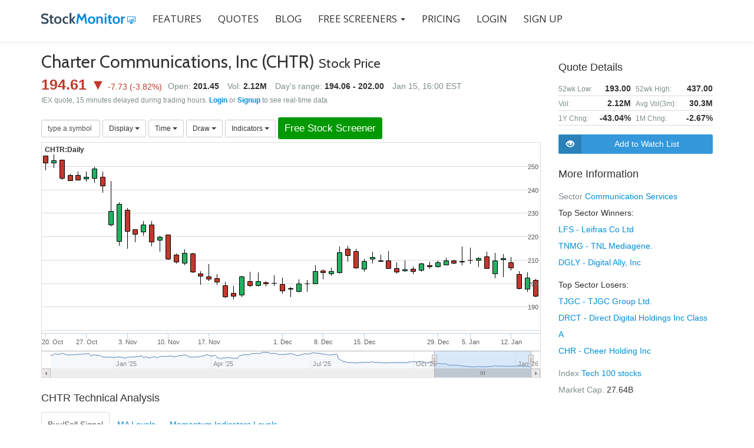

--- FILE ---
content_type: text/html; charset=utf-8
request_url: https://www.stockmonitor.com/quote/chtr/
body_size: 10909
content:
<!doctype html>
<html lang="en">

<head>
    <meta charset="UTF-8">
    
    <title>CHTR Stock Real Time Quote - Charter Communications, Inc Stock Price with Chart</title>
    <meta name="description" content="View CHTR Stock Real Time Quote, Charter Communications, Inc stock price with interactive chart, get the latest alerts for Charter Communications, Inc, with indicator levels, dividend and earnings details. Add a live free portfolio.">
    <meta name="author" content="Stock Monitor">
    <meta name="keywords" content="">
    <meta name="robots" content="index">
    <meta name="viewport" content="width=device-width, initial-scale=1">

    <meta property="og:title" content="CHTR Stock Real Time Quote - Charter Communications, Inc Stock Price with Chart">
    <meta property="og:description" content="View CHTR Stock Real Time Quote, Charter Communications, Inc stock price with interactive chart, get the latest alerts for Charter Communications, Inc, with indicator levels, dividend and earnings details. Add a live free portfolio.">
    <meta property="og:image" content="https://www.stockmonitor.com/stockmonitor-og-image.png">
    <meta name="twitter:card" content="summary">

    
    
    <link rel="icon" href="/favicon.ico">

    <link href='//fonts.googleapis.com/css?family=Cabin:400,600|Open+Sans:300,600,400' rel='stylesheet'>
    
    <link href="/css-bundle/mainTop,stockPage.css" type="text/css" rel="stylesheet" />

    <script src="/js-bundle/mainTop,stockPage.js"></script>

    <!--[if lt IE 9]>
			<script src="/design/js/html5shiv.min.js"></script>
    <![endif]-->
    <!--[if gte IE 9]>
      <style type="text/css">
        .standard-button,
        .navbar-register-button {
       filter: none;
        }
      </style>
    <![endif]-->
    <!-- ****************
      After neccessary customization/modification, Please minify HTML/CSS according to http://browserdiet.com/en/ for better performance
     **************** -->
<script>
  (function(i,s,o,g,r,a,m){i['GoogleAnalyticsObject']=r;i[r]=i[r]||function(){
  (i[r].q=i[r].q||[]).push(arguments)},i[r].l=1*new Date();a=s.createElement(o),
  m=s.getElementsByTagName(o)[0];a.async=1;a.src=g;m.parentNode.insertBefore(a,m)
  })(window,document,'script','//www.google-analytics.com/analytics.js','ga');

  ga('create', 'UA-72611009-1', 'auto');
  ga('send', 'pageview');

</script>

	
</head>

<body>
<div id="fb-root"></div>
    <script>(function(d, s, id) {
      var js, fjs = d.getElementsByTagName(s)[0];
      if (d.getElementById(id)) return;
      js = d.createElement(s); js.id = id;
      js.src = "//connect.facebook.net/en_US/sdk.js#xfbml=1&version=v2.8";
      fjs.parentNode.insertBefore(js, fjs);
    }(document, 'script', 'facebook-jssdk'));</script>

    <!-- =========================
     SECTION: HOME / HEADER  
    ============================== -->
    <header class="header" id="home">

        <!-- COLOR OVER IMAGE -->

            <!-- STICKY NAVIGATION -->
            <div class="navbar navbar-inverse bs-docs-nav navbar-fixed-top sticky-navigation" role="navigation">
                <div class="container">
                    <div class="navbar-header">

                        <!-- LOGO ON STICKY NAV BAR -->
                        <button type="button" class="navbar-toggle" data-toggle="collapse" data-target="#stamp-navigation">
                            <span class="sr-only">Toggle navigation</span>
                            <span class="icon-grid-2x2"></span>
                        </button>

                        <!-- LOGO -->
                        <a class="navbar-brand" href="/"><img class="logo" src="/logo.png" alt="Stock Monitor"></a>

                    </div>

                    <!-- TOP BAR -->
                    <div class="navbar-collapse collapse sm-navbar-collapse" id="stamp-navigation">

                        <!-- NAVIGATION LINK -->
                        <ul class="nav navbar-nav navbar-left main-navigation sm-main-navigation">
                            <li><a class="external" href="/features/">FEATURES</a></li>
                            <li><a class="external" href="/quote/">QUOTES</a></li>
                            <li><a class="external" href="/blog/">BLOG</a></li>
                            <li class="dropdown">
                                <a href="#" class="dropdown-toggle external" data-toggle="dropdown">Free Screeners <span class="caret"></span></a>
                                <ul class="dropdown-menu" role="menu">
                                    <li><a class="external" href="/stock-screener/">Simple Stock Screener</a></li>
                                    <li><a class="external" href="/filters/">Advanced Stock Screener</a></li>
                                </ul>
                            </li>
                            <li><a class="external" href="/pricing/">PRICING</a></li>
                            
                            
                            <li><a class="external" href="https://www.members.stockmonitor.com/auth/login/">LOGIN</a></li>
                            
                            <li><a class="external" href="https://www.members.stockmonitor.com/auth/register/">SIGN UP</a></li>
                        </ul>
						
                    </div>
                </div>
                <!-- /END CONTAINER -->
            </div>
            <!-- /END STICKY NAVIGATION -->

            <!-- CONTAINER -->
    </header>
    
    <div style="margin-top:70px; min-height: 500px;">
        

<div style="height: 20px;"></div>
<section class="section">
    <div class="container stockpage">
        <div class="row">
            <div class="col-sm-12 col-md-8 col-lg-9">
                <div>
                    <div class="name-and-quotes">
                        <h2 class="name">Charter Communications, Inc (CHTR) <span class="stock-price-text">Stock Price</span></h2>
                        <div class="price-and-changes">
                            
                            <span class="red" style="white-space: nowrap">
                                <span class="current-price">194.61 &#x25BC;</span> <span>-7.73</span> (<span>-3.82</span>%)
                            </span>
                        </div>
                        <div class="vol-range">
                            <span class="quote-label">Open:</span> <span class="quote" style="margin-right: 10px;">201.45</span>
                            <span class="quote-label">Vol:</span> <span class="quote" style="margin-right: 10px;">2.12M</span>
                            <span class="quote-label">Day's range:</span> <span class="quote">194.06 - 202.00</span>
                            <span style="padding-left: 10px;" class="quote-label">Jan 15, 16:00 EST</span>
                        </div><div style="clear: both;"></div>
                    </div>
                    
                    <div style="color: #7f8c8d; font-size: 12px; line-height: 1.5">IEX quote, 15 minutes delayed during trading hours. <a href="https://www.members.stockmonitor.com/auth/login/"><strong>Login</strong></a> or <a href="https://www.members.stockmonitor.com/auth/register/"><strong>Signup</strong></a> to see real-time data</div>
                    
                </div>
                <div style="margin-top: 20px; margin-bottom: 5px;" class="chart-toolsbar">
                    <div class="btn-group">
                        <input autocomplete="off" type="text" id="search-symbol" class="form-control input-sm" placeholder="type a symbol" style="width: 100px;" value="" />
                    </div>
                    <script>
                    typeAheadSymbol({
                        inputId: 'search-symbol',
                        onSelect: function(symbol) {
                            $('#search-symbol').val('');
                            document.location = '/quote/' + symbol.toLowerCase() + '/';
                        },
                        onHide: function (symbol) {
                            $('#search-symbol').val('');
                        }
                    });
                    </script>    
                    
                    
                    <div class="btn-group">
                        <button class="btn btn-default btn-sm dropdown-toggle" type="button" data-toggle="dropdown">
                            Display <span class="caret"></span>
                        </button>
                        <ul class="dropdown-menu" role="menu" id="charttype-dropdown">
                            <li id="charttype-candlestick"><a href="javascript:void(-1)" onclick="stockChart.changeChartType('candlestick')">Candlestick</a></li>
                            <li id="charttype-ohlc"><a href="javascript:void(-1)" onclick="stockChart.changeChartType('ohlc')">OHLC</a></li>
                            <li id="charttype-line"><a href="javascript:void(-1)" onclick="stockChart.changeChartType('line')">Line</a></li>
                        </ul>
                    </div>
                    
                    <div class="btn-group">
                        <button class="btn btn-default btn-sm dropdown-toggle" type="button" data-toggle="dropdown">
                            Time <span class="caret"></span>
                        </button>
                        <ul class="dropdown-menu" role="menu" id="charttype-dropdown">
                            <li id="chartimeframe-5min"><a href="javascript:void(-1)" onclick="stockChart.changeChartTimeframe('5min')">5 Minutes</a></li>
                            <li id="chartimeframe-10min"><a href="javascript:void(-1)" onclick="stockChart.changeChartTimeframe('10min')">10 Minutes</a></li>
                            <li id="chartimeframe-15min"><a href="javascript:void(-1)" onclick="stockChart.changeChartTimeframe('15min')">15 Minutes</a></li>
                            <li id="chartimeframe-30min"><a href="javascript:void(-1)" onclick="stockChart.changeChartTimeframe('30min')">30 Minutes</a></li>
                            <li id="chartimeframe-60min"><a href="javascript:void(-1)" onclick="stockChart.changeChartTimeframe('60min')">60 Minutes</a></li>
                            <li id="chartimeframe-daily"><a href="javascript:void(-1)" onclick="stockChart.changeChartTimeframe('daily')">Daily</a></li>
                            <li id="chartimeframe-weekly"><a href="javascript:void(-1)" onclick="stockChart.changeChartTimeframe('weekly')">Weekly</a></li>
                        </ul>
                    </div>

                    <div class="btn-group">
                        <button class="btn btn-default btn-sm dropdown-toggle" type="button" data-toggle="dropdown">
                            Draw <span class="caret"></span>
                        </button>
                        <ul class="dropdown-menu" role="menu">
                            <li><a href="javascript:void(-1)" onclick="stockChart.startDraw('trendLine')">Trend Line</a></li>
                            <li><a href="javascript:void(-1)" onclick="stockChart.startDraw('horizLine')">Horiz Line</a></li>
                            <li><a href="javascript:void(-1)" onclick="stockChart.startDraw('fibRetracement')">Fibonacci retracement</a></li>
                        </ul>
                    </div>
                    <div class="btn-group">
                        <button class="btn btn-default btn-sm dropdown-toggle" type="button" data-toggle="dropdown">
                            Indicators <span class="caret"></span>
                        </button>
                        <ul class="dropdown-menu" role="menu">
                            <li><a href="javascript:void(-1)" onclick="stockChart.addIndicator('BBANDS')">Bollinger Bands</a></li>
                            <li><a href="javascript:void(-1)" onclick="stockChart.addIndicator('MA')">Moving average</a></li>
                            <li><a href="javascript:void(-1)" onclick="stockChart.addIndicator('RSI')">RSI</a></li>
                            <li><a href="javascript:void(-1)" onclick="stockChart.addIndicator('MACD')">MACD</a></li>
                        </ul>
                    </div>
                    <!--
                    <div class="btn-group">
                        <button onclick="document.location='https://www.members.stockmonitor.com/auth/register/'" class="btn btn-default btn-sm dropdown-toggle btn-full-chart" type="button" data-toggle="dropdown">
                            Full Chart
                        </button>
                    </div>
                    -->
                    <div class="btn-group">
                        <a class="btn btn-default btn-sm btn-free-stock-screener" role="button" href="/stock-screener/">Free Stock Screener</a>
                    </div>
                </div>
                <div id="chart-div" class="chart">
                    Loading chart ...
                </div>

                
                
                
                <div class="" style="margin-top: 20px;">
                    <h5>CHTR Technical Analysis</h5>
                    <ul class="nav nav-tabs" role="tablist">
                        <li role="presentation" class="active">
                            <a href="#inds-home" aria-controls="inds-home" role="tab" data-toggle="tab" style="padding: 10px">Buy/Sell Signal</a>
                        </li>
                        <li role="presentation">
                            <a href="#inds-ma" aria-controls="inds-ma" role="tab" data-toggle="tab" style="padding: 10px">MA Levels</a>
                        </li>
                        <li role="presentation">
                            <a href="#inds-other" aria-controls="inds-other" role="tab" data-toggle="tab" style="padding: 10px">Momentum Indicators Levels</a>
                        </li>
                    </ul>
                    
                    <div class="tab-content" style="padding-top: 15px;">
                        
                        <div role="tabpanel" class="tab-pane active" id="inds-home">
                            <div class="table-responsive">
                            <table class="table">
                                <thead>
                                    <tr>
                                        <th>5 mins</th>
                                        <th>30 mins</th>
                                        <th>Hourly</th>
                                        <th>Daily</th>
                                        <th>Weekly</th>
                                    </tr>
                                </thead>
                                <tbody>
                                    <tr>
                                        <td class="red">SELL</td>
                                        <td class="red">SELL</td>
                                        <td class="red">SELL</td>
                                        <td class="red">SELL</td>
                                        <td class="red">SELL</td>
                                    </tr>
                                </tbody>
                            </table>
                            </div>    
                        </div>
                        <div role="tabpanel" class="tab-pane" id="inds-ma">
                            <div class="table-responsive">
                            <table class="table">
                                <thead>
                                    <tr>
                                        <th>&nbsp;</th>
                                        <th class="text-right">5 mins</th>
                                        <th class="text-right">30 mins</th>
                                        <th class="text-right">Hourly</th>
                                        <th class="text-right">Daily</th>
                                        <th class="text-right">Weekly</th>
                                    </tr>
                                </thead>
                                <tbody>
                                    
                                    <tr>
                                        <td>MA5</td>
                                        
                                        <td class="text-right green">194.57&#x25B2;</td>
                                        
                                        <td class="text-right red">195.34&#x25BC;</td>
                                        
                                        <td class="text-right red">195.42&#x25BC;</td>
                                        
                                        <td class="text-right red">202.42&#x25BC;</td>
                                        
                                        <td class="text-right red">205.33&#x25BC;</td>
                                        
                                    </tr>
                                    
                                    <tr>
                                        <td>MA10</td>
                                        
                                        <td class="text-right green">194.54&#x25B2;</td>
                                        
                                        <td class="text-right red">195.96&#x25BC;</td>
                                        
                                        <td class="text-right red">197.71&#x25BC;</td>
                                        
                                        <td class="text-right red">205.81&#x25BC;</td>
                                        
                                        <td class="text-right red">204.46&#x25BC;</td>
                                        
                                    </tr>
                                    
                                    <tr>
                                        <td>MA20</td>
                                        
                                        <td class="text-right red">195.09&#x25BC;</td>
                                        
                                        <td class="text-right red">198.31&#x25BC;</td>
                                        
                                        <td class="text-right red">199.58&#x25BC;</td>
                                        
                                        <td class="text-right red">206.68&#x25BC;</td>
                                        
                                        <td class="text-right red">229.80&#x25BC;</td>
                                        
                                    </tr>
                                    
                                    <tr>
                                        <td>MA50</td>
                                        
                                        <td class="text-right red">195.94&#x25BC;</td>
                                        
                                        <td class="text-right red">202.09&#x25BC;</td>
                                        
                                        <td class="text-right red">205.91&#x25BC;</td>
                                        
                                        <td class="text-right red">206.29&#x25BC;</td>
                                        
                                        <td class="text-right red">306.00&#x25BC;</td>
                                        
                                    </tr>
                                    
                                    <tr>
                                        <td>MA100</td>
                                        
                                        <td class="text-right red">197.49&#x25BC;</td>
                                        
                                        <td class="text-right red">206.35&#x25BC;</td>
                                        
                                        <td class="text-right red">207.21&#x25BC;</td>
                                        
                                        <td class="text-right red">233.64&#x25BC;</td>
                                        
                                        <td class="text-right red">315.13&#x25BC;</td>
                                        
                                    </tr>
                                    
                                    <tr>
                                        <td>MA200</td>
                                        
                                        <td class="text-right red">199.51&#x25BC;</td>
                                        
                                        <td class="text-right red">207.17&#x25BC;</td>
                                        
                                        <td class="text-right red">206.56&#x25BC;</td>
                                        
                                        <td class="text-right red">297.64&#x25BC;</td>
                                        
                                        <td class="text-right red">356.99&#x25BC;</td>
                                        
                                    </tr>
                                    
                                </tbody>
                            </table>
                            </div>    
                        </div>
                        <div role="tabpanel" class="tab-pane" id="inds-other">
                            <div class="table-responsive">
                            <table class="table">
                                <thead>
                                    <tr>
                                        <th>&nbsp;</th>
                                        <th class="text-right">5 mins</th>
                                        <th class="text-right">30 mins</th>
                                        <th class="text-right">Hourly</th>
                                        <th class="text-right">Daily</th>
                                        <th class="text-right">Weekly</th>
                                    </tr>
                                </thead>
                                <tbody>
                                    
                                    <tr>
                                        <td>MACD</td>
                                        
                                        <td class="text-right green">0.011&#x25B2;</td>
                                        
                                        <td class="text-right red">-0.161&#x25BC;</td>
                                        
                                        <td class="text-right red">-0.439&#x25BC;</td>
                                        
                                        <td class="text-right red">-1.034&#x25BC;</td>
                                        
                                        <td class="text-right green">1.981&#x25B2;</td>
                                        
                                    </tr>
                                    
                                    <tr>
                                        <td>RSI</td>
                                        
                                        <td class="text-right red">37.493&#x25BC;</td>
                                        
                                        <td class="text-right red">30.316&#x25BC;</td>
                                        
                                        <td class="text-right red">30.693&#x25BC;</td>
                                        
                                        <td class="text-right red">35.154&#x25BC;</td>
                                        
                                        <td class="text-right red">26.908&#x25BC;</td>
                                        
                                    </tr>
                                    
                                    <tr>
                                        <td>STOCH</td>
                                        
                                        <td class="text-right ">35.653&nbsp;&nbsp;&nbsp;&nbsp;</td>
                                        
                                        <td class="text-right red">14.768&#x25BC;</td>
                                        
                                        <td class="text-right red">10.855&#x25BC;</td>
                                        
                                        <td class="text-right ">31.366&nbsp;&nbsp;&nbsp;&nbsp;</td>
                                        
                                        <td class="text-right ">29.000&nbsp;&nbsp;&nbsp;&nbsp;</td>
                                        
                                    </tr>
                                    
                                    <tr>
                                        <td>WILL %R</td>
                                        
                                        <td class="text-right red">-75.766&#x25BC;</td>
                                        
                                        <td class="text-right red">-94.775&#x25BC;</td>
                                        
                                        <td class="text-right red">-95.861&#x25BC;</td>
                                        
                                        <td class="text-right red">-97.452&#x25BC;</td>
                                        
                                        <td class="text-right red">-97.875&#x25BC;</td>
                                        
                                    </tr>
                                    
                                    <tr>
                                        <td>CCI</td>
                                        
                                        <td class="text-right ">-0.157&nbsp;&nbsp;&nbsp;&nbsp;</td>
                                        
                                        <td class="text-right red">-130.856&#x25BC;</td>
                                        
                                        <td class="text-right red">-100.707&#x25BC;</td>
                                        
                                        <td class="text-right red">-206.780&#x25BC;</td>
                                        
                                        <td class="text-right ">-72.924&nbsp;&nbsp;&nbsp;&nbsp;</td>
                                        
                                    </tr>
                                    
                                </tbody>
                            </table>
                            </div>    
                            
                        </div>
                    </div>
                </div>                
                
                <div class="filters-detected">
                    <h5>Latest Filters Detected On CHTR</h5>
                    <div class="table-responsive">
                    <table class="table">
                        <tbody>
                         
                        <tr>
                            
                            <td class="type"><span><span class="red">&#x25BC;</span> <span>BREAK</span></span></td>
                            <td class="name">
                                <span class="symbol colored-text">$CHTR</span> Price Breaks 20 Days Low
                            </td>
                            <td style="text-align: right; white-space: nowrap">
                                <a href="https://www.members.stockmonitor.com/auth/register/" class="colored-text" rel="nofollow">Set Alert</a>
                            </td>
                        </tr>
                         
                        <tr>
                            
                            <td class="type"><span><span class="red">&#x25BC;</span> <span>BREAK</span></span></td>
                            <td class="name">
                                <span class="symbol colored-text">$CHTR</span> Price Breaks 10 Days Low
                            </td>
                            <td style="text-align: right; white-space: nowrap">
                                <a href="https://www.members.stockmonitor.com/auth/register/" class="colored-text" rel="nofollow">Set Alert</a>
                            </td>
                        </tr>
                         
                        <tr>
                            
                            <td class="type"><span><span class="yellow"><span class="glyphicon glyphicon-bell" style="font-size:12px;"></span></span> <span>CDL</span></span></td>
                            <td class="name">
                                <span class="symbol colored-text">$CHTR</span> Marubozu Candlestick Pattern Detected
                            </td>
                            <td style="text-align: right; white-space: nowrap">
                                <a href="https://www.members.stockmonitor.com/auth/register/" class="colored-text" rel="nofollow">Set Alert</a>
                            </td>
                        </tr>
                        
                        
                        </tbody>
                    </table>
                    </div>
                </div>
                
                <div class="stock-news">
                    <h5>Charter Communications, Inc News</h5>
                    <div class="table-responsive">
                    <table class="table">
                        <tbody>
                         
                        <tr>
                            <td>
                                <div class="news-article">
                                    <div class="title">
                                        <a rel="nofollow" target="_blank" href="https://finance.yahoo.com/news/why-charter-chtr-stock-falling-204635007.html">Why Charter (CHTR) Stock Is Falling Today</a>
                                    </div>
                                    <div class="pub_date">Thursday, January 15, 2026 01:38 PM</div>
                                    <div class="descr">Shares of cable, internet, and telephone services provider Charter (NASDAQ:CHTR) fell 3.8% in the afternoon session after Wells Fargo downgraded the stock, citing increasing competition and ...</div>
                                </div>
                            </td>
                        </tr>
                         
                        <tr>
                            <td>
                                <div class="news-article">
                                    <div class="title">
                                        <a rel="nofollow" target="_blank" href="https://www.nasdaq.com/articles/chtr-february-2026-options-begin-trading">CHTR February 2026 Options Begin Trading</a>
                                    </div>
                                    <div class="pub_date">Wednesday, December 31, 2025 08:07 AM</div>
                                    <div class="descr">Investors in Charter Communications Inc (Symbol: CHTR) saw new options become available today, for the February 2026 expiration. At Stock Options Channel, our YieldBoost formula has looked up and down ...</div>
                                </div>
                            </td>
                        </tr>
                         
                        <tr>
                            <td>
                                <div class="news-article">
                                    <div class="title">
                                        <a rel="nofollow" target="_blank" href="https://www.nasdaq.com/articles/charter-communications-wbag-chtr-price-target-decreased-1054-29481">Charter Communications (WBAG:CHTR) Price Target Decreased by 10.54% to 294.81</a>
                                    </div>
                                    <div class="pub_date">Saturday, November 15, 2025 04:00 PM</div>
                                    <div class="descr">The average one-year price target for Charter Communications (WBAG:CHTR) has been revised to € 294,81 / share. This is a decrease of 10.54% from the prior estimate of € 329,55 dated November 9, 2025.</div>
                                </div>
                            </td>
                        </tr>
                        
                        
                        </tbody>
                    </table>
                    </div>
                </div>
                
                
                <div>
                    <h5>CHTR historical stock data</h5>
                    <div class="table-responsive">
                        <table class="table table-hist-data table-condensed">
                            <thead>
                                <tr>
                                    <th>date</th>
                                    <th class="text-right">open</th>
                                    <th class="text-right">high</th>
                                    <th class="text-right">low</th>
                                    <th class="text-right">close</th>
                                    <th class="text-right">volume</th>
                                </tr>
                            </thead>
                            <tbody>
                                
                                <tr>
                                    <td>15/01/26</td>
                                    <td class="text-right">201.45</td>
                                    <td class="text-right">202.00</td>
                                    <td class="text-right">194.06</td>
                                    <td class="text-right">194.61</td>
                                    <td class="text-right">2,116,000</td>
                                </tr>
                                
                                <tr>
                                    <td>14/01/26</td>
                                    <td class="text-right">197.67</td>
                                    <td class="text-right">204.63</td>
                                    <td class="text-right">196.24</td>
                                    <td class="text-right">202.34</td>
                                    <td class="text-right">1,242,500</td>
                                </tr>
                                
                                <tr>
                                    <td>13/01/26</td>
                                    <td class="text-right">203.97</td>
                                    <td class="text-right">205.21</td>
                                    <td class="text-right">197.45</td>
                                    <td class="text-right">197.89</td>
                                    <td class="text-right">1,987,027</td>
                                </tr>
                                
                                <tr>
                                    <td>12/01/26</td>
                                    <td class="text-right">208.81</td>
                                    <td class="text-right">211.15</td>
                                    <td class="text-right">205.445</td>
                                    <td class="text-right">206.67</td>
                                    <td class="text-right">1,191,201</td>
                                </tr>
                                
                                <tr>
                                    <td>09/01/26</td>
                                    <td class="text-right">210.15</td>
                                    <td class="text-right">212.34</td>
                                    <td class="text-right">202.56</td>
                                    <td class="text-right">210.59</td>
                                    <td class="text-right">1,461,300</td>
                                </tr>
                                
                                <tr>
                                    <td>08/01/26</td>
                                    <td class="text-right">204.05</td>
                                    <td class="text-right">212.95</td>
                                    <td class="text-right">202.18</td>
                                    <td class="text-right">209.71</td>
                                    <td class="text-right">1,858,400</td>
                                </tr>
                                
                                <tr>
                                    <td>07/01/26</td>
                                    <td class="text-right">211.55</td>
                                    <td class="text-right">213.44</td>
                                    <td class="text-right">206.10</td>
                                    <td class="text-right">206.36</td>
                                    <td class="text-right">2,142,200</td>
                                </tr>
                                
                                <tr>
                                    <td>06/01/26</td>
                                    <td class="text-right">210.00</td>
                                    <td class="text-right">211.15</td>
                                    <td class="text-right">206.99</td>
                                    <td class="text-right">210.62</td>
                                    <td class="text-right">2,902,400</td>
                                </tr>
                                
                                <tr>
                                    <td>05/01/26</td>
                                    <td class="text-right">209.91</td>
                                    <td class="text-right">215.10</td>
                                    <td class="text-right">208.10</td>
                                    <td class="text-right">210.01</td>
                                    <td class="text-right">1,667,800</td>
                                </tr>
                                
                                <tr>
                                    <td>02/01/26</td>
                                    <td class="text-right">209.45</td>
                                    <td class="text-right">215.645</td>
                                    <td class="text-right">207.72</td>
                                    <td class="text-right">209.28</td>
                                    <td class="text-right">1,363,747</td>
                                </tr>
                                
                            </tbody>
                        </table>
                        
                    </div>
                </div>
                
            </div>
            
            <div class="col-sm-12 col-md-4 col-lg-3"> <!-- right side -->
                <div>
                    <h5>Quote Details</h5>
                    <table class="table table-outer">
                        <tbody>
                        <!--    
                        <tr>
                            <td style="width: 50%;">
                                <table class="table table-inner">
                                    <tbody><tr><td>Low:</td><td><span id="rtd-low">194.06</span></td></tr></tbody>
                                </table>
                            </td>
                            <td style="width: 50%;">
                                <table class="table table-inner">
                                    <tbody><tr><td>High:</td><td><span id="rtd-high">202.00</span></td></tr></tbody>
                                </table>
                            </td>
                        </tr>
                        -->
                        <!--
                        <tr>
                            <td style="width: 50%;">
                                <table class="table table-inner">
                                    <tbody><tr><td>Bid:</td><td><span id="rtd-bid">0.00</span></td></tr></tbody>
                                </table>
                            </td>
                            <td style="width: 50%;">
                                <table class="table table-inner">
                                    <tbody><tr><td>Ask:</td><td><span id="rtd-ask">0.00</span></td></tr></tbody>
                                </table>
                            </td>
                        </tr>
                        -->
                        <tr>
                            <td style="width: 50%;">
                                <table class="table table-inner">
                                    <tbody><tr><td>52wk Low:</td><td>193.00</td></tr></tbody>
                                </table>
                            </td>
                            <td style="width: 50%;">
                                <table class="table table-inner">
                                    <tbody><tr><td>52wk High:</td><td>437.00</td></tr></tbody>
                                </table>
                            </td>
                        </tr>
                        <tr>
                            <td style="width: 50%;">
                                <table class="table table-inner">
                                    <tbody><tr><td>Vol:</td><td><span id="rtd-volume">2.12M</span></td></tr></tbody>
                                </table>
                            </td>
                            <td style="width: 50%;">
                                <table class="table table-inner">
                                    <tbody><tr><td>Avg Vol(3m):</td><td>30.3M</td></tr></tbody>
                                </table>
                            </td>
                        </tr>
                        <tr>
                            <td style="width: 50%;">
                                <table class="table table-inner">
                                    <tbody><tr><td>1Y Chng:</td><td><span>-43.04%</span></td></tr></tbody>
                                </table>
                            </td>
                            <td style="width: 50%;">
                                <table class="table table-inner">
                                    <tbody><tr><td>1M Chng:</td><td>-2.67%</td></tr></tbody>
                                </table>
                            </td>
                        </tr>
                        
                        
                        
                        </tbody>
                    </table>
                </div>
                
                <div style="margin-top: 15px;margin-bottom: 20px;">
                    <div style="margin-bottom: 10px;">
                        <div onclick="document.location='https://www.members.stockmonitor.com/auth/register/'" class="btn-with-icon btn-add-to-watchlist"><div class="icon glyphicon glyphicon-eye-open hand"></div><div class="text">Add to Watch List</div></div>
                    </div>
                    <!--
                    <div>
                        <a role="button" href="/stock-screener/" class="btn-with-icon btn-free-stock-screener"><div class="icon glyphicon glyphicon-filter hand"></div><div class="text">Free Stock Screener</div></a>
                    </div>
                    -->
                </div>
                
                
                
                                                


                <div class="more-info">
                    <h5>More Information</h5>
                    <div>
                        <span class="mi-label">Sector</span>
                        <span class="mi-value">
                            <a href="/sector/communication-services/">Communication Services</a>
                                <ul style="text-align: left;">
                                    <li>Top Sector Winners:</li>
                                
                                <li><a href="/quote/lfs/">LFS - Leifras Co Ltd</a></li>
                                
                                <li><a href="/quote/tnmg/">TNMG - TNL Mediagene.</a></li>
                                
                                <li><a href="/quote/dgly/">DGLY - Digital Ally, Inc</a></li>
                                
                                </ul>
                                
                                <ul style="text-align: left;">
                                <li>Top Sector Losers:</li>
                                
                                <li><a href="/quote/tjgc/">TJGC - TJGC Group Ltd.</a></li>
                                
                                <li><a href="/quote/drct/">DRCT - Direct Digital Holdings Inc Class A</a></li>
                                
                                <li><a href="/quote/chr/">CHR - Cheer Holding Inc</a></li>
                                
                                </ul>
                                
                                
                        </span>
                    </div>
                    <div>
                        <span class="mi-label">Index</span>
                        <span class="mi-value">
                            <a href="/nasdaq-stocks/">Tech 100 stocks</a>
                        </span>
                    </div>
                    <div>
                        <span class="mi-label">Market Cap.</span>
                        <span class="mi-value">27.64B</span>
                    </div>
                </div>
            </div>
        </div>
        
<div class="modal fade" id="bs-dialog" tabindex="-1" role="dialog" aria-labelledby="mySmallModalLabel" aria-hidden="true" style="text-align: left!important">
  <div class="modal-dialog modal-sm">
    <div class="modal-content">
      <div class="modal-header">
        <h4 class="modal-title" id="myModalLabel">Indicator settings</h4>
      </div>
      <div class="modal-body">
        <ul class="nav nav-tabs" role="tablist">
            <li class="active"><a href="#ind-params" role="tab" data-toggle="tab">Parameters</a></li>
            <li><a href="#ind-colors" role="tab" data-toggle="tab">Colors</a></li>
        </ul>
        <div class="tab-content">
          <div id="ind-params" class="tab-pane active"></div>    
          <div id="ind-colors" class="tab-pane">colors</div>    
        </div>  
      </div>
      <div class="modal-footer">
        <button type="button" class="btn btn-primary" data-dismiss="modal" onclick="bsDialogSaveClicked=true">Apply</button>
        <button type="button" class="btn btn-default" data-dismiss="modal">Close</button>
      </div>
    </div>        
  </div>
</div>
        
        
    </div>
</section> 


<script>
var bsDialogSaveClicked = false;    
function StockChart(args) {
    var chartState = {
        jqElm: args.jqElm,
        symbol: args.symbol,
        timeframe: args.timeframe || 'daily',
        fids: args.fids || [],
        chartType: args.chartType || 'candlestick',
        indicators: {}
    };
    var chartData = {};
    var chartObj = null;
    var themeVars = {
        colors: {
            green: '#27ae60',
            blue: '#3A86C8',
            red: '#c0392b',
            chartBlue: '#0601b1'
        }
    };
    var overlayIndColor = ['#3A86C8', '#2FA215', '#656565', '#ff0000', '#00ff00', '#0000ff'];
    
    function indicatorSeriesData(times, indicator) {
        var serieData, j;
        for (var serieCode in indicator.series) {
            serieData = indicator.series[serieCode].slice(0);
            indicator.series[serieCode] = [];
            for (j = 0; j < times.length; j++) {
                if (j < indicator.begIndex) {
                    indicator.series[serieCode].push([times[j], null]);
                } else {
                    indicator.series[serieCode].push([times[j], serieData[j-indicator.begIndex]]);
                }
            }
        }
    };
    
    
    function updateIndicator(id, params) {
        var ind = chartState.indicators[id];
        chartObj.showLoading("Loading data, please wait ...");
        
        jsonPost({
            url: '/api/getIndicatorsData/',
            data: {
                symbol: chartState.symbol,
                timeframe: chartState.timeframe,
                limit: chartState.dataPoints,
                indicators: [{id: id, code: ind.code, params: params}]
            },
            success: function (data, textStatus, jqXHR) {
                chartObj.hideLoading();
                var indData = data.indicators[id];
                indicatorSeriesData(chartData.tohlcv.time, indData);
                chartObj.indicators.update({
                    id: id,
                    code: ind.code,
                    seriesData: indData.series,
                    params: params
                }, true);

                chartState.indicators[id].params = params;
                
            },
            error: function (jqXHR, textStatus, errorThrown) {
                chartState.jqElm.html('<span style="text-align:center">Error loading chart, please try again</span>');
            }
        });
    };
    
    
    function indConfigHandler(chart, ind) {
        //console.log('ind:', ind);
        var html, indDef = chart.indicators.indicatorsDef[ind.code];
        html = '<table cellspacing="5" style="margin:0px; padding:0px;">';

        var hasParamsToSet = false;
        for (var i = 0; i < indDef.paramsNames.length; i++) {
            if (indDef.paramsNames[i] === null) {
                continue;
            }
            hasParamsToSet = true;
            html += '<tr><td style="padding-bottom:8px; padding-top:8px;">' + indDef.paramsHints[i] + '</td><td style="padding-bottom:8px; padding-top:8px; padding-left:5px;"><input class="form-control input-sm" id="param-' + i + '-val" type="text" style="width:50px;" value="' + ind.params[i] + '"></td></tr>';
        }
        if (hasParamsToSet === false) {
            html += '<tr><td>No Parameter For Setting</td></tr>';
        }


        html += '<input type="hidden" id="ind-config-dialog-ind-id" value="' + ind.id + '" />';
        html += '</table>';
        $('#bs-dialog .modal-body #ind-params').html(html);

        html = '<table cellspacing="5" style="margin:0px; padding:0px;">';
        function serieNameHuman(serie) {
            return serie.replace(/^out/i, '').replace(/^Real/i, '').replace(/^Integer/i, '');
        }
        var seriesCnt = 0;
        for (var serie in indDef.series) {
            seriesCnt++;
        }
        for (var serie in indDef.series) {
            var name;
            if(seriesCnt === 1) {
                name = indDef.abbrv;
            } else {
                name = typeof indDef.series[serie].name !== 'undefined' ? indDef.series[serie].name : serieNameHuman(serie)
            }
            html += '<tr><td>' + name + '</td><td style="padding:6px;"><input class="form-control input-sm" id="color-' + serie + '" type="text" style="width:30px;" value=""></td></tr>';
        }
        html += '</table>';
        $('#bs-dialog .modal-body #ind-colors').html(html);
        for (var serie in ind.seriesColors) {
            try {
                $('#color-' + serie).spectrum('destroy');
            } catch(e){}
            $('#color-' + serie).spectrum({
                color: ind.seriesColors[serie],
                showPaletteOnly: true,
                showPalette:true,
                hideAfterPaletteSelect:true,
                palette: chart.indicators.colorPalette
            });
        }

        $('#bs-dialog').modal('hide');
        $('#bs-dialog').modal('show');





        $('#bs-dialog').off('shown.bs.modal');
        $('#bs-dialog').off('hidden.bs.modal');

        $('#bs-dialog').on('shown.bs.modal', function (e) {
            bsDialogSaveClicked = false;
        });

        $('#bs-dialog').on('hidden.bs.modal', function (e) {
            if (bsDialogSaveClicked === true) {
                // params
                var params = [];
                for (var i = 0; i < indDef.paramsNames.length; i++) {
                    if ($('#param-' + i + '-val').length) {
                        params.push(parseFloat($('#param-' + i + '-val').val()));
                    } else {
                        params.push(null);
                    }
                }
                var paramsNeedUpdate = false;
                for(var  i=0; i<ind.params.length; i++) {
                    if(ind.params[i] !== params[i]) {
                        paramsNeedUpdate = true;
                        break;
                    }
                }


                // colors
                var newSeriesColors = {}, colorsNeedUpdate = false;
                for (var serie in ind.seriesColors) {
                    var color = '#' + $('#color-' + serie).spectrum('get').toHex();
                    if(ind.seriesColors[serie] !== color) {
                        colorsNeedUpdate = true;
                    }
                    newSeriesColors[serie] = color;
                }

                //console.log('a', colorsNeedUpdate, paramsNeedUpdate);
                if(colorsNeedUpdate) {
                    chart.indicators.updateSeriesColors(ind.id, newSeriesColors, true);
                    //chart.panels.setDefaultExtremes(true);
                }
                if(paramsNeedUpdate) {
                    updateIndicator($('#ind-config-dialog-ind-id').val(), params);
                }
            }

            for (var serie in ind.seriesColors) {
                $('#color-' + serie).spectrum('destroy');
            }

        });
    };    
    
    function removeIndicatorHandler(chart, ind) {
        delete chartState.indicators[ind.id];
    };
    
    
    function renderTheChart() {
        try {
            var defaultConfig = {
                chart: {
                    animation: false,
                    borderWidth: 0,
                    borderRadius:0,
                    plotBorderWidth: 0,
                    plotBorderColor: '#dddddd',
                    margin: [0, 0, 0, 0],
                    spacing: [0, 0, 0, 0],
                    alignTicks: false,
                    panning: false,
                    zoomType: false,
                    pinchType: false,
                    imagesPath: '/assets/advanced-chart/images'
                },

                credits: {
                    enabled: false
                },

                rangeSelector: {
                    enabled: false
                },
                navigator: {
                    margin: 30,
                    height: 30, 
                    adaptToUpdatedData: false
                },
                scrollbar: {
                    liveRedraw: false,
                    height: 15
                },
                title: {
                    text: null
                },

                plotOptions: {
                    series: {
                        animation: false,
                        clip:false,
                        lineWidth: 1,
                        dataGrouping: {
                            enabled: false
                        },
                        states: {
                            hover: {enabled: false}
                        }
                    },
                    candlestick: {
                        color: themeVars.colors.red,
                        upColor: themeVars.colors.green
                    },
                    ohlc: {
                        color: themeVars.colors.red,
                        upColor: themeVars.colors.green
                    },
                    line: {
                        color: themeVars.colors.chartBlue
                    }
                }
            };
            
            toMilliseconds(chartData.tohlcv.time);
            var tohlc = [], tc = [], tohlcv = chartData.tohlcv;
            for (var i = 0; i < tohlcv.time.length; i++) {
                tohlc.push([tohlcv.time[i], tohlcv.open[i], tohlcv.high[i], tohlcv.low[i], tohlcv.close[i]]);
                tc.push([tohlcv.time[i], tohlcv.close[i]]);
            }
            
            var mainSerie = {type: chartState.chartType, name: chartState.symbol, data: chartState.chartType === 'line' ? tc: tohlc};
            if (chartState.chartType === 'candlestick' || chartState.chartType === 'ohlc') {
                mainSerie.color = themeVars.colors.red;
            }

            var panelsConfig = [];
            panelsConfig.push({
                id: 'mainpanel',
                series: [
                    mainSerie
                ]
            });
            
            var indsConfig = [], idxColor = 0;
            for (var i in chartState.indicators) {
                var ind = chartState.indicators[i];
                var indData = chartData.indicators[ind.id];
                var indDef = Highcharts.indicatorsDef[ind.code];
                var seriesColors = {};
                if(indDef.type === 'overlay') {
                    for(var s in indDef.series) {
                        seriesColors[s] = overlayIndColor[idxColor];
                        idxColor++;
                    }
                } else {
                    seriesColors = null;
                }
                
                
                indicatorSeriesData(chartData.tohlcv.time, indData);
                indsConfig.push({
                   id: ind.id,
                   code: ind.code,
                   params: ind.params,
                   seriesColors: seriesColors,
                   seriesData: indData.series
                });
            }
            
            
            var offset = 180;
            var range = tohlcv.time[tohlcv.time.length-1] - tohlcv.time[tohlcv.time.length-offset];

            var chartConfig = $.extend(defaultConfig, {
                xAxis : {
                    events: {
                        afterSetExtremes: function (e) {}
                    }
                },
                indicators:indsConfig,
                
                panels: panelsConfig,

                timeframe: chartState.timeframe,
                
                symbol: chartState.symbol,
                
                std_tz: chartData.std_tz,
                
                indConfigHandler: indConfigHandler,

                removeIndicatorHandler: removeIndicatorHandler,
                
                ohlcLabels: {
                    open: 'O',
                    high: 'H',
                    low: 'L',
                    close: 'C'
                }
            });
            chartState.jqElm.highcharts('StockChart', chartConfig, function(c) {
                c.panels.setDefaultExtremes(true);
                chartState.jqElm.width(Math.ceil(chartState.jqElm.width()));
                chartObj = c;
                //console.log('chartState.jqElm.width:', chartState.jqElm.width());
            });
        } catch(e) {
            //console.log('err', e);
        }
        
    }
    
    
    function loadDataAndRenderChart(cb) {
        var inds = [];
        for(var k in chartState.indicators) {
            inds.push(chartState.indicators[k]);
        }
        
        chartState.from = parseInt((Date.now()/1000));
        chartState.to = parseInt((Date.now()/1000));
        chartState.dataPoints = 300;
        
        jsonPost({
            url: '/api/chartDataLast/',
            data: {
                symbol: chartState.symbol,
                timeframe: chartState.timeframe,
                indicators: inds,
                limit: chartState.dataPoints
            },
            success: function (data, textStatus, jqXHR) {
                chartData = data;
                renderTheChart();
            },
            error: function (jqXHR, textStatus, errorThrown) {
                chartState.jqElm.html('<span style="text-align:center">Error loading chart, please try again</span>');
            }
        });
    };
    
    
    this.addIndicator = function (ind) {
        var indId = ind + Date.now();
        var indicators = [{id: indId, code: ind, params: chartObj.indicators.indicatorsDef[ind].defaultParams}];

        chartObj.showLoading("Loading data, please wait ...");
        
        jsonPost({
            url: '/api/getIndicatorsData/',
            data: {
                symbol: chartState.symbol,
                timeframe: chartState.timeframe,
                limit: chartState.dataPoints,
                indicators: indicators
            },
            success: function (data, textStatus, jqXHR) {
                chartObj.hideLoading();
                var ti = data.indicators[indId], idx, serieCode;

                indicatorSeriesData(chartData.tohlcv.time, ti);

                chartObj.indicators.add({
                    id: indId,
                    code: ind,
                    seriesData: ti.series,
                    params: chartObj.indicators.indicatorsDef[ind].defaultParams
                }, true);

                chartState.indicators[indId] = {
                    id: indId,
                    code: ind,
                    params: chartObj.indicators.indicatorsDef[ind].defaultParams
                };
            },
            error: function (jqXHR, textStatus, errorThrown) {
                chartState.jqElm.html('<span style="text-align:center">Error loading chart, please try again</span>');
            }
        });
    };
    
    this.startDraw = function (tool) {
        chartObj.drawTools[tool].activate();
    };
    
    this.changeChartTimeframe = function (timeframe) {
        if(chartState.timeframe === timeframe) {
            return;
        }
        chartState.timeframe = timeframe;
        if(chartObj !== null) {
            chartObj.showLoading("Loading data, please wait ...");
        }
        loadDataAndRenderChart();
    };
    
    this.changeChartType = function (type) {
        if(chartState.chartType === type) {
            return;
        }
        chartState.chartType = type;

        var conf = Highcharts.extend({}, chartObj.series[0].userOptions);
        conf.type = type;
        conf.index = 0;
        conf.data = [];

        if(type === 'line') {
            conf.color = themeVars.colors.chartBlue;
        } else {
            conf.color = themeVars.colors.red;
            conf.upColor = themeVars.colors.green;
        }

        if (type === 'line') {
            for(var i=0; i<chartData.tohlcv.time.length; i++) {
                conf.data.push([chartData.tohlcv.time[i], chartData.tohlcv.close[i]]);
            }
        } else {
            for(var i=0; i<chartData.tohlcv.time.length; i++) {
                conf.data.push([
                    chartData.tohlcv.time[i], 
                    chartData.tohlcv.open[i], 
                    chartData.tohlcv.high[i],
                    chartData.tohlcv.low[i], 
                    chartData.tohlcv.close[i]
                ]);
            }
        }

        chartObj.series[0].remove(false);
        chartObj.addSeries(conf, true, false);
    };
    
    this.build = function () {
        if(chartState.fids.length) {
            jsonPost({
                url: '/filters/elements-to-draw/',
                data: {
                    selectedFilters: chartState.fids
                },
                success: function (data, textStatus, jqXHR) {
                    //chartState.indicators = {};
                    for(var i in data.elementsToDraw.indicators) {
                        data.elementsToDraw.indicators[i].id = 'ind' + i;
                        chartState.indicators['ind' + i] = data.elementsToDraw.indicators[i];
                    }
                    loadDataAndRenderChart();
                },
                error: function (jqXHR, textStatus, errorThrown) {
                    chartState.jqElm.html('<span style="text-align:center">Error loading chart, please try again</span>');
                }
            });
        } else {
            loadDataAndRenderChart();
        }
    };
    
}    

var stockChart = new StockChart({
    symbol: 'CHTR',
    timeframe: 'daily',
    fids: JSON.parse('[]'),
    jqElm: $('.stockpage #chart-div')
});
stockChart.build();

</script>




    </div>    
    
    <!-- FOOTER -->
    <footer class="footer grey-bg">
        ©2026 StockMonitor.com All Rights Reserved

        <!-- OPTIONAL FOOTER LINKS -->
        <ul class="footer-links small-text">
            <li><a href="/about" class="dark-text">About</a>
            </li>
            <li><a href="/terms" class="dark-text">Terms</a>
            </li>
            <li><a href="/privacy" class="dark-text">Privacy</a>
            </li>
			<li><a href="/company-search/" class="dark-text">Stock Search</a>
            </li>
        </ul>

        <!-- SOCIAL ICONS -->
        <ul class="social-icons">
            <li><a href="https://www.facebook.com/stockmonitor"><span class="icon-social-facebook transparent-text-dark"></span></a>
            </li>
            <li><a href="https://twitter.com/stockmonitorapp"><span class="icon-social-twitter transparent-text-dark"></span></a>
            </li>
            <li><a href="https://plus.google.com/104513956854193893110/posts"><span class="icon-social-googleplus transparent-text-dark"></span></a>
            </li>
        </ul>

    </footer>


    

    <script src="/js-bundle/mainBottom.js"></script>
	<!-- Go to www.addthis.com/dashboard to customize your tools -->
<script type="text/javascript" src="//s7.addthis.com/js/300/addthis_widget.js#pubid=ra-55ae5ac96b672f63" async="async"></script>
</body>

</html>